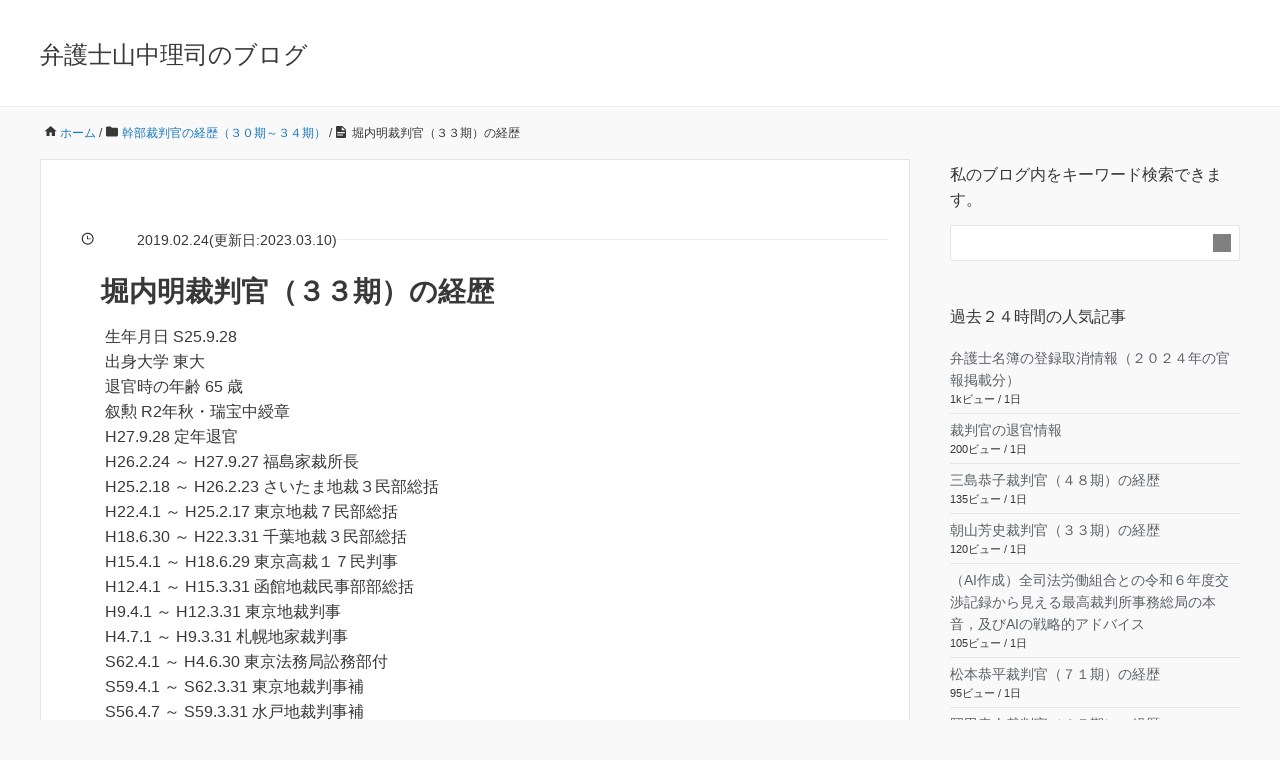

--- FILE ---
content_type: text/html; charset=UTF-8
request_url: https://yamanaka-bengoshi.jp/2019/02/24/horiuchi33/
body_size: 20331
content:
<!DOCTYPE HTML><html lang="ja"><head prefix="og: http://ogp.me/ns# fb: http://ogp.me/ns/fb# article: http://ogp.me/ns/article#"><meta charset="UTF-8"><title>堀内明裁判官（３３期）の経歴</title><meta name="viewport" content="width=device-width,initial-scale=1.0"><title>堀内明裁判官（３３期）の経歴 | 弁護士山中理司のブログ</title><meta name="robots" content="max-image-preview:large" /><meta name="author" content="弁護士山中理司"/><meta name="google-site-verification" content="xi0VgtEsg4_T1W_lDT3ZegMuIKOWa_traXr5Y0-BZl0" /><link rel="canonical" href="https://yamanaka-bengoshi.jp/2019/02/24/horiuchi33/" /><meta name="generator" content="All in One SEO (AIOSEO) 4.9.3" /><meta property="og:locale" content="ja_JP" /><meta property="og:site_name" content="山中理司弁護士（大阪）の裁判官人事ブログ" /><meta property="og:type" content="article" /><meta property="og:title" content="堀内明裁判官（３３期）の経歴 | 弁護士山中理司のブログ" /><meta property="og:url" content="https://yamanaka-bengoshi.jp/2019/02/24/horiuchi33/" /><meta property="article:published_time" content="2019-02-24T12:01:21+00:00" /><meta property="article:modified_time" content="2023-03-10T02:24:50+00:00" /> <script type="application/ld+json" class="aioseo-schema">{"@context":"https:\/\/schema.org","@graph":[{"@type":"Article","@id":"https:\/\/yamanaka-bengoshi.jp\/2019\/02\/24\/horiuchi33\/#article","name":"\u5800\u5185\u660e\u88c1\u5224\u5b98\uff08\uff13\uff13\u671f\uff09\u306e\u7d4c\u6b74 | \u5f01\u8b77\u58eb\u5c71\u4e2d\u7406\u53f8\u306e\u30d6\u30ed\u30b0","headline":"\u5800\u5185\u660e\u88c1\u5224\u5b98\uff08\uff13\uff13\u671f\uff09\u306e\u7d4c\u6b74","author":{"@id":"https:\/\/yamanaka-bengoshi.jp\/author\/yamanaka\/#author"},"publisher":{"@id":"https:\/\/yamanaka-bengoshi.jp\/#organization"},"datePublished":"2019-02-24T21:01:21+09:00","dateModified":"2023-03-10T11:24:50+09:00","inLanguage":"ja","mainEntityOfPage":{"@id":"https:\/\/yamanaka-bengoshi.jp\/2019\/02\/24\/horiuchi33\/#webpage"},"isPartOf":{"@id":"https:\/\/yamanaka-bengoshi.jp\/2019\/02\/24\/horiuchi33\/#webpage"},"articleSection":"\u5e79\u90e8\u88c1\u5224\u5b98\u306e\u7d4c\u6b74\uff08\uff13\uff10\u671f\uff5e\uff13\uff14\u671f\uff09, \uff13\uff13\u671f\u306e\u88c1\u5224\u5b98"},{"@type":"BreadcrumbList","@id":"https:\/\/yamanaka-bengoshi.jp\/2019\/02\/24\/horiuchi33\/#breadcrumblist","itemListElement":[{"@type":"ListItem","@id":"https:\/\/yamanaka-bengoshi.jp#listItem","position":1,"name":"\u30c8\u30c3\u30d7","item":"https:\/\/yamanaka-bengoshi.jp","nextItem":{"@type":"ListItem","@id":"https:\/\/yamanaka-bengoshi.jp\/category\/kanbu30-34\/#listItem","name":"\u5e79\u90e8\u88c1\u5224\u5b98\u306e\u7d4c\u6b74\uff08\uff13\uff10\u671f\uff5e\uff13\uff14\u671f\uff09"}},{"@type":"ListItem","@id":"https:\/\/yamanaka-bengoshi.jp\/category\/kanbu30-34\/#listItem","position":2,"name":"\u5e79\u90e8\u88c1\u5224\u5b98\u306e\u7d4c\u6b74\uff08\uff13\uff10\u671f\uff5e\uff13\uff14\u671f\uff09","item":"https:\/\/yamanaka-bengoshi.jp\/category\/kanbu30-34\/","nextItem":{"@type":"ListItem","@id":"https:\/\/yamanaka-bengoshi.jp\/2019\/02\/24\/horiuchi33\/#listItem","name":"\u5800\u5185\u660e\u88c1\u5224\u5b98\uff08\uff13\uff13\u671f\uff09\u306e\u7d4c\u6b74"},"previousItem":{"@type":"ListItem","@id":"https:\/\/yamanaka-bengoshi.jp#listItem","name":"\u30c8\u30c3\u30d7"}},{"@type":"ListItem","@id":"https:\/\/yamanaka-bengoshi.jp\/2019\/02\/24\/horiuchi33\/#listItem","position":3,"name":"\u5800\u5185\u660e\u88c1\u5224\u5b98\uff08\uff13\uff13\u671f\uff09\u306e\u7d4c\u6b74","previousItem":{"@type":"ListItem","@id":"https:\/\/yamanaka-bengoshi.jp\/category\/kanbu30-34\/#listItem","name":"\u5e79\u90e8\u88c1\u5224\u5b98\u306e\u7d4c\u6b74\uff08\uff13\uff10\u671f\uff5e\uff13\uff14\u671f\uff09"}}]},{"@type":"Organization","@id":"https:\/\/yamanaka-bengoshi.jp\/#organization","name":"\u5f01\u8b77\u58eb\u3000\u5c71\u4e2d\u7406\u53f8","description":"\u60c5\u5831\u516c\u958b\u6587\u66f8\u306b\u57fa\u3065\u304d\uff0c\u88c1\u5224\u6240\u95a2\u4fc2\u306e\u60c5\u5831\u3092\u30e1\u30a4\u30f3\u306b\u30d6\u30ed\u30b0\u3092\u4f5c\u6210\u3057\u3066\u3044\u307e\u3059\u3002","url":"https:\/\/yamanaka-bengoshi.jp\/","telephone":"+81663648525","sameAs":["https:\/\/twitter.com\/yamanaka_osaka"]},{"@type":"Person","@id":"https:\/\/yamanaka-bengoshi.jp\/author\/yamanaka\/#author","url":"https:\/\/yamanaka-bengoshi.jp\/author\/yamanaka\/","name":"\u5f01\u8b77\u58eb\u5c71\u4e2d\u7406\u53f8","image":{"@type":"ImageObject","@id":"https:\/\/yamanaka-bengoshi.jp\/2019\/02\/24\/horiuchi33\/#authorImage","url":"https:\/\/secure.gravatar.com\/avatar\/7bf9e367913bc8ca9f53c69bdbf1f4beabb19d81bdec1d3cb8a122dfe2cbf372?s=96&d=mm&r=g","width":96,"height":96,"caption":"\u5f01\u8b77\u58eb\u5c71\u4e2d\u7406\u53f8"}},{"@type":"WebPage","@id":"https:\/\/yamanaka-bengoshi.jp\/2019\/02\/24\/horiuchi33\/#webpage","url":"https:\/\/yamanaka-bengoshi.jp\/2019\/02\/24\/horiuchi33\/","name":"\u5800\u5185\u660e\u88c1\u5224\u5b98\uff08\uff13\uff13\u671f\uff09\u306e\u7d4c\u6b74 | \u5f01\u8b77\u58eb\u5c71\u4e2d\u7406\u53f8\u306e\u30d6\u30ed\u30b0","inLanguage":"ja","isPartOf":{"@id":"https:\/\/yamanaka-bengoshi.jp\/#website"},"breadcrumb":{"@id":"https:\/\/yamanaka-bengoshi.jp\/2019\/02\/24\/horiuchi33\/#breadcrumblist"},"author":{"@id":"https:\/\/yamanaka-bengoshi.jp\/author\/yamanaka\/#author"},"creator":{"@id":"https:\/\/yamanaka-bengoshi.jp\/author\/yamanaka\/#author"},"datePublished":"2019-02-24T21:01:21+09:00","dateModified":"2023-03-10T11:24:50+09:00"},{"@type":"WebSite","@id":"https:\/\/yamanaka-bengoshi.jp\/#website","url":"https:\/\/yamanaka-bengoshi.jp\/","name":"\u5f01\u8b77\u58eb\u5c71\u4e2d\u7406\u53f8\u306e\u30d6\u30ed\u30b0","description":"\u60c5\u5831\u516c\u958b\u6587\u66f8\u306b\u57fa\u3065\u304d\uff0c\u88c1\u5224\u6240\u95a2\u4fc2\u306e\u60c5\u5831\u3092\u30e1\u30a4\u30f3\u306b\u30d6\u30ed\u30b0\u3092\u4f5c\u6210\u3057\u3066\u3044\u307e\u3059\u3002","inLanguage":"ja","publisher":{"@id":"https:\/\/yamanaka-bengoshi.jp\/#organization"}}]}</script> <meta name="keywords" content="" /><meta name="description" content="生年月日 S25.9.28
出身大学 東大
退官時の年齢 65 歳
叙勲 R2年秋・瑞宝中綬章
H27.9.28 定年退官
H26.2.24 ～ H27.9.27 福島家裁所長
H25.2.18 ～ H26.2.23 さいたま地" /><meta name="robots" content="index" /><meta property="og:title" content="堀内明裁判官（３３期）の経歴" /><meta property="og:type" content="article" /><meta property="og:description" content="生年月日 S25.9.28
出身大学 東大
退官時の年齢 65 歳
叙勲 R2年秋・瑞宝中綬章
H27.9.28 定年退官
H26.2.24 ～ H27.9.27 福島家裁所長
H25.2.18 ～ H26.2.23 さいたま地" /><meta property="og:url" content="https://yamanaka-bengoshi.jp/2019/02/24/horiuchi33/" /><meta property="og:image" content="" /><meta property="og:locale" content="ja_JP" /><meta property="og:site_name" content="弁護士山中理司のブログ" /><link rel="alternate" type="application/rss+xml" title="弁護士山中理司のブログ &raquo; フィード" href="https://yamanaka-bengoshi.jp/feed/" /><link rel="alternate" type="application/rss+xml" title="弁護士山中理司のブログ &raquo; コメントフィード" href="https://yamanaka-bengoshi.jp/comments/feed/" /> <script id="wpp-js" src="https://yamanaka-bengoshi.jp/wp-content/plugins/wordpress-popular-posts/assets/js/wpp.min.js?ver=7.3.6" data-sampling="1" data-sampling-rate="5" data-api-url="https://yamanaka-bengoshi.jp/wp-json/wordpress-popular-posts" data-post-id="7912" data-token="e7d7e414b9" data-lang="0" data-debug="0"></script> <link rel="alternate" title="oEmbed (JSON)" type="application/json+oembed" href="https://yamanaka-bengoshi.jp/wp-json/oembed/1.0/embed?url=https%3A%2F%2Fyamanaka-bengoshi.jp%2F2019%2F02%2F24%2Fhoriuchi33%2F" /><link rel="alternate" title="oEmbed (XML)" type="text/xml+oembed" href="https://yamanaka-bengoshi.jp/wp-json/oembed/1.0/embed?url=https%3A%2F%2Fyamanaka-bengoshi.jp%2F2019%2F02%2F24%2Fhoriuchi33%2F&#038;format=xml" /><style id='wp-img-auto-sizes-contain-inline-css'>img:is([sizes=auto i],[sizes^="auto," i]){contain-intrinsic-size:3000px 1500px}</style><style id="litespeed-ccss">:root{--wp-block-synced-color:#7a00df;--wp-block-synced-color--rgb:122,0,223;--wp-bound-block-color:var(--wp-block-synced-color);--wp-editor-canvas-background:#ddd;--wp-admin-theme-color:#007cba;--wp-admin-theme-color--rgb:0,124,186;--wp-admin-theme-color-darker-10:#006ba1;--wp-admin-theme-color-darker-10--rgb:0,107,160.5;--wp-admin-theme-color-darker-20:#005a87;--wp-admin-theme-color-darker-20--rgb:0,90,135;--wp-admin-border-width-focus:2px}:root{--wp--preset--font-size--normal:16px;--wp--preset--font-size--huge:42px}:root{--wp--preset--aspect-ratio--square:1;--wp--preset--aspect-ratio--4-3:4/3;--wp--preset--aspect-ratio--3-4:3/4;--wp--preset--aspect-ratio--3-2:3/2;--wp--preset--aspect-ratio--2-3:2/3;--wp--preset--aspect-ratio--16-9:16/9;--wp--preset--aspect-ratio--9-16:9/16;--wp--preset--color--black:#000000;--wp--preset--color--cyan-bluish-gray:#abb8c3;--wp--preset--color--white:#ffffff;--wp--preset--color--pale-pink:#f78da7;--wp--preset--color--vivid-red:#cf2e2e;--wp--preset--color--luminous-vivid-orange:#ff6900;--wp--preset--color--luminous-vivid-amber:#fcb900;--wp--preset--color--light-green-cyan:#7bdcb5;--wp--preset--color--vivid-green-cyan:#00d084;--wp--preset--color--pale-cyan-blue:#8ed1fc;--wp--preset--color--vivid-cyan-blue:#0693e3;--wp--preset--color--vivid-purple:#9b51e0;--wp--preset--gradient--vivid-cyan-blue-to-vivid-purple:linear-gradient(135deg,rgb(6,147,227) 0%,rgb(155,81,224) 100%);--wp--preset--gradient--light-green-cyan-to-vivid-green-cyan:linear-gradient(135deg,rgb(122,220,180) 0%,rgb(0,208,130) 100%);--wp--preset--gradient--luminous-vivid-amber-to-luminous-vivid-orange:linear-gradient(135deg,rgb(252,185,0) 0%,rgb(255,105,0) 100%);--wp--preset--gradient--luminous-vivid-orange-to-vivid-red:linear-gradient(135deg,rgb(255,105,0) 0%,rgb(207,46,46) 100%);--wp--preset--gradient--very-light-gray-to-cyan-bluish-gray:linear-gradient(135deg,rgb(238,238,238) 0%,rgb(169,184,195) 100%);--wp--preset--gradient--cool-to-warm-spectrum:linear-gradient(135deg,rgb(74,234,220) 0%,rgb(151,120,209) 20%,rgb(207,42,186) 40%,rgb(238,44,130) 60%,rgb(251,105,98) 80%,rgb(254,248,76) 100%);--wp--preset--gradient--blush-light-purple:linear-gradient(135deg,rgb(255,206,236) 0%,rgb(152,150,240) 100%);--wp--preset--gradient--blush-bordeaux:linear-gradient(135deg,rgb(254,205,165) 0%,rgb(254,45,45) 50%,rgb(107,0,62) 100%);--wp--preset--gradient--luminous-dusk:linear-gradient(135deg,rgb(255,203,112) 0%,rgb(199,81,192) 50%,rgb(65,88,208) 100%);--wp--preset--gradient--pale-ocean:linear-gradient(135deg,rgb(255,245,203) 0%,rgb(182,227,212) 50%,rgb(51,167,181) 100%);--wp--preset--gradient--electric-grass:linear-gradient(135deg,rgb(202,248,128) 0%,rgb(113,206,126) 100%);--wp--preset--gradient--midnight:linear-gradient(135deg,rgb(2,3,129) 0%,rgb(40,116,252) 100%);--wp--preset--font-size--small:13px;--wp--preset--font-size--medium:20px;--wp--preset--font-size--large:36px;--wp--preset--font-size--x-large:42px;--wp--preset--spacing--20:0.44rem;--wp--preset--spacing--30:0.67rem;--wp--preset--spacing--40:1rem;--wp--preset--spacing--50:1.5rem;--wp--preset--spacing--60:2.25rem;--wp--preset--spacing--70:3.38rem;--wp--preset--spacing--80:5.06rem;--wp--preset--shadow--natural:6px 6px 9px rgba(0, 0, 0, 0.2);--wp--preset--shadow--deep:12px 12px 50px rgba(0, 0, 0, 0.4);--wp--preset--shadow--sharp:6px 6px 0px rgba(0, 0, 0, 0.2);--wp--preset--shadow--outlined:6px 6px 0px -3px rgb(255, 255, 255), 6px 6px rgb(0, 0, 0);--wp--preset--shadow--crisp:6px 6px 0px rgb(0, 0, 0)}.wrap{width:1200px;box-sizing:border-box;margin:0 auto}.wrap:before{display:inline-table}.wrap:after{content:"";display:block;clear:both}#main{width:100%;float:left}.main-inner{margin-right:330px}#side{width:290px;float:left;margin-left:-290px}.left-content #main{width:100%;float:left}.left-content .main-inner{margin-right:330px;margin-left:0}.left-content #side{width:290px;float:left;margin-left:-290px}@media screen and (max-width:1200px){.wrap{margin-left:30px;margin-right:30px;width:auto}.main-inner{margin-right:320px;box-sizing:border-box}}@media screen and (max-width:991px){.wrap{margin-left:20px;margin-right:20px}#main,.main-inner,#side{float:none;width:100%;margin-left:0;margin-right:0}.left-content #main{float:none}.left-content .main-inner{margin-right:0;margin-left:0;width:100%}.left-content #side{width:100%;float:none;margin:0}#side{padding-top:42px}}@media screen and (max-width:767px){.wrap{margin-left:10px;margin-right:10px}}body{background:#f9f9f9;color:#383838}a{text-decoration:none;color:#1877bd}form button{background:#1b7bc1;color:#fff}#header{background-color:#fff;padding:36px 0 32px;border-bottom:1px solid #efefef}#header #logo{float:left;font-size:24px}#header #logo a{color:#383838}.breadcrumb{margin:0 0 15px;overflow:hidden;font-size:12px;line-height:22px;padding:0}.breadcrumb li{float:left;padding-left:20px}.breadcrumb li a{text-decoration:none}#content{padding:15px 0 52px}article.post{margin-bottom:40px;background:#fff;border:1px #e5e5e5 solid}.post-header{padding:56px 64px 0}.post-meta{margin:0 0 42px;padding:0;display:flex;align-items:center;gap:12px;position:relative}.post-meta:after{content:"";height:1px;flex-grow:1;background-color:#ededed}.post-meta li{background:#fff;font-size:14px}.post-content{padding:42px 64px;overflow:hidden}.post-header-meta{overflow:visible}.post-header-meta:after{content:"";clear:both;display:block}.side-widget-area{padding:0}.side-widget{margin-bottom:40px;padding-bottom:40px;line-height:1.6;font-size:14px}.side-widget .side-title{margin:0 0 32px;font-size:15px}.side-widget ul li{padding:16px 0;border-bottom:1px solid #e5e5e5}.side-widget .side-title{margin:0 0 13px;font-size:16px}.side-widget a{color:#5e6265;text-decoration:none}.side-widget .post-date{margin:0 0 0 36px;font-size:13px;color:#999}.widget_recent_entries a{color:#5e6265;text-decoration:none;padding-left:36px;display:block;background:url(/wp-content/themes/xeory_base/lib/images/icont_arw_lit.png?1418372717)left center no-repeat}@media screen and (max-width:991px){#header{padding:24px 0 20px}#header .wrap{padding:0}.post-header{padding:42px 20px 20px}.post-content{padding:20px!important}}.left-content #main{width:100%;float:left}.left-content .main-inner{margin-right:0;margin-left:330px}.left-content #side{width:290px;float:left;margin-left:-100%}html,body,div,span,h1,h2,p,a,i,ol,ul,li,form,article,header,section{margin:0;padding:0;border:0;font:inherit;font-size:100%;vertical-align:baseline}html{line-height:1}ol,ul{list-style:none}article,header,section{display:block}article,header,section{display:block}html{font-size:100%;-webkit-text-size-adjust:100%;-ms-text-size-adjust:100%}body{margin:0;font-size:16px;line-height:1.6;font-family:"游ゴシック",YuGothic,"ヒラギノ角ゴ Pro W3","Hiragino Kaku Gothic Pro",Verdana,"メイリオ",Meiryo,Osaka,"ＭＳ Ｐゴシック","MS PGothic",sans-serif;overflow-wrap:break-word;word-break:normal}*{box-sizing:border-box}.clearfix:before{display:inline-table}.clearfix:after{content:"";display:block;clear:both}form{margin:0}button,input{font-size:100%;margin:0;vertical-align:baseline}button,input{line-height:normal}button{overflow:visible;-webkit-appearance:none}button::-moz-focus-inner,input::-moz-focus-inner{border:0;padding:0}form input[type="text"]{border-radius:3px;padding:8px 13px;max-width:100%;border:1px #ccc solid;outline:none;box-sizing:border-box}form button{border:none}#searchform{overflow:hidden;background:#fff;border:1px solid #e5e5e5;padding-bottom:0;border-radius:2px}#searchform div{position:relative;padding-right:40px}#searchform input[type=text]{line-height:18px;padding:8px 13px;font-size:14px;width:100%;box-sizing:border-box;border:none;float:left}#searchform button{content:"";position:absolute;top:8px;right:8px;mask:url(/wp-content/themes/xeory_base/lib/images/icon/search.svg)no-repeat;mask-size:contain;width:18px;height:18px;background:gray}@media screen and (max-width:767px){h1{font-size:22px;margin:36px 0;clear:both}}#logo{margin:0}.post-content p{margin:0 0 1.6em;line-height:1.6}.post-title{margin:0 0 36px;font-size:28px;clear:both;font-weight:700}.pagetop{visibility:hidden;opacity:0;position:fixed;bottom:24px;right:24px;color:#fff}.pagetop span{display:block;border-radius:25px;background:#2b2b2b;width:50px;height:50px;text-align:center;line-height:40px}.pagetop span i{color:#fff}@media screen and (max-width:991px){.pagetop{right:8px;bottom:8px}.pagetop span{width:40px;height:40px}.pagetop .fa-angle-up:before{width:16px;height:16px;top:14px;right:-8px}}.wrap{width:1200px;box-sizing:border-box;margin:0 auto}.wrap:before{display:inline-table}.wrap:after{content:"";display:block;clear:both}#main{width:100%;float:left}.main-inner{margin-right:330px}#side{width:290px;float:left;margin-left:-290px}.left-content #main{width:100%;float:left}.left-content .main-inner{margin-right:330px;margin-left:0}.left-content #side{width:290px;float:left;margin-left:-290px}@media screen and (max-width:1200px){.wrap{margin-left:30px;margin-right:30px;width:auto}.main-inner{margin-right:320px;box-sizing:border-box}}@media screen and (max-width:991px){.wrap{margin-left:20px;margin-right:20px}#main,.main-inner,#side{float:none;width:100%;margin-left:0;margin-right:0}.left-content #main{float:none}.left-content .main-inner{margin-right:0;margin-left:0;width:100%}.left-content #side{width:100%;float:none;margin:0}#side{padding-top:42px}}@media screen and (max-width:767px){.wrap{margin-left:10px;margin-right:10px}}body{background:#f9f9f9;color:#383838}a{text-decoration:none;color:#1877bd}form button{background:#1b7bc1;color:#fff}#header{background-color:#fff;padding:36px 0 32px;border-bottom:1px solid #efefef}#header #logo{float:left;font-size:24px}#header #logo a{color:#383838}.breadcrumb{margin:0 0 15px;overflow:hidden;font-size:12px;line-height:22px;padding:0}.breadcrumb li{float:left;padding-left:20px}.breadcrumb li a{text-decoration:none}#content{padding:15px 0 52px}article.post{margin-bottom:40px;background:#fff;border:1px #e5e5e5 solid}.post-header{padding:56px 64px 0}.post-meta{margin:0 0 42px;padding:0;display:flex;align-items:center;gap:12px;position:relative}.post-meta:after{content:"";height:1px;flex-grow:1;background-color:#ededed}.post-meta li{background:#fff;font-size:14px}.post-content{padding:42px 64px;overflow:hidden}.post-header-meta{overflow:visible}.post-header-meta:after{content:"";clear:both;display:block}.side-widget-area{padding:0}.side-widget{margin-bottom:40px;padding-bottom:40px;line-height:1.6;font-size:14px}.side-widget .side-title{margin:0 0 32px;font-size:15px}.side-widget ul li{padding:16px 0;border-bottom:1px solid #e5e5e5}.side-widget .side-title{margin:0 0 13px;font-size:16px}.side-widget a{color:#5e6265;text-decoration:none}.side-widget .post-date{margin:0 0 0 36px;font-size:13px;color:#999}.widget_recent_entries a{color:#5e6265;text-decoration:none;padding-left:36px;display:block;background:url(/wp-content/themes/xeory_base/lib/images/icont_arw_lit.png?1418372717)left center no-repeat}@media screen and (max-width:991px){#header{padding:24px 0 20px}#header .wrap{padding:0}.post-header{padding:42px 20px 20px}.post-content{padding:20px!important}}.fa-angle-up{position:relative}.fa-angle-up:before{content:"";position:absolute;-webkit-mask:url(/wp-content/themes/xeory_base/lib/images/icon/angle-up.svg)no-repeat;mask:url(/wp-content/themes/xeory_base/lib/images/icon/angle-up.svg)no-repeat;-webkit-mask-size:contain;mask-size:contain;background-color:#fff;width:18px;height:18px;top:17px;right:-9px}.fa-clock-o{position:relative}.fa-clock-o:before{content:"";position:absolute;-webkit-mask:url(/wp-content/themes/xeory_base/lib/images/icon/clock.svg)no-repeat;mask:url(/wp-content/themes/xeory_base/lib/images/icon/clock.svg)no-repeat;-webkit-mask-size:contain;mask-size:contain;background-color:#383838;width:13px;height:13px;top:0;left:-16px}.fa-home{position:relative}.fa-home:before{content:"";position:absolute;-webkit-mask:url(/wp-content/themes/xeory_base/lib/images/icon/home.svg)no-repeat;mask:url(/wp-content/themes/xeory_base/lib/images/icon/home.svg)no-repeat;-webkit-mask-size:contain;mask-size:contain;background-color:#383838;width:13px;height:13px;top:0;left:-16px}.fa-folder{position:relative}.fa-folder:before{content:"";position:absolute;-webkit-mask:url(/wp-content/themes/xeory_base/lib/images/icon/folder.svg)no-repeat;mask:url(/wp-content/themes/xeory_base/lib/images/icon/folder.svg)no-repeat;-webkit-mask-size:contain;mask-size:contain;background-color:#383838;width:12px;height:12px;top:0;left:-16px}.fa-file-text{position:relative}.fa-file-text:before{content:"";position:absolute;-webkit-mask:url(/wp-content/themes/xeory_base/lib/images/icon/file-text.svg)no-repeat;mask:url(/wp-content/themes/xeory_base/lib/images/icon/file-text.svg)no-repeat;-webkit-mask-size:contain;mask-size:contain;background-color:#383838;width:12px;height:12px;top:0;left:-16px}@-webkit-keyframes bgslide{from{background-position-x:0}to{background-position-x:-200%}}@keyframes bgslide{from{background-position-x:0}to{background-position-x:-200%}}.wpp-shortcode-placeholder{margin:0 auto;width:60px;height:3px;background:#dd3737;background:linear-gradient(90deg,#dd3737 0%,#571313 10%,#dd3737 100%);background-size:200%auto;border-radius:3px;-webkit-animation:bgslide 1s infinite linear;animation:bgslide 1s infinite linear}.post-title{margin:0 40px;font-size:28px;clear:both;font-weight:700}.post-header{padding:42px 20px 0}.post-meta{margin-bottom:18px!important}.post-content{padding-top:10px!important}.side-widget{margin:3px 0}.side-widget ul li{padding:5px 0;border-bottom:1px solid #e5e5e5}</style><style>.twitter-tweet,iframe[src^="https://www.google.com/maps/embed"]{content-visibility:auto;contain-intrinsic-size:1px 1000px;}</style><script src="[data-uri]" defer></script> <style id='wp-emoji-styles-inline-css'>img.wp-smiley,img.emoji{display:inline!important;border:none!important;box-shadow:none!important;height:1em!important;width:1em!important;margin:0 0.07em!important;vertical-align:-0.1em!important;background:none!important;padding:0!important}</style><link data-optimized="1" data-asynced="1" as="style" onload="this.onload=null;this.rel='stylesheet'"  rel='preload' id='wp-block-library-css' href='https://yamanaka-bengoshi.jp/wp-content/litespeed/css/f827217c447ec14d78d8815f4cd3ebd8.css?ver=f6347' media='all' /><noscript><link data-optimized="1" rel='stylesheet' href='https://yamanaka-bengoshi.jp/wp-content/litespeed/css/f827217c447ec14d78d8815f4cd3ebd8.css?ver=f6347' media='all' /></noscript><style id='global-styles-inline-css'>:root{--wp--preset--aspect-ratio--square:1;--wp--preset--aspect-ratio--4-3:4/3;--wp--preset--aspect-ratio--3-4:3/4;--wp--preset--aspect-ratio--3-2:3/2;--wp--preset--aspect-ratio--2-3:2/3;--wp--preset--aspect-ratio--16-9:16/9;--wp--preset--aspect-ratio--9-16:9/16;--wp--preset--color--black:#000000;--wp--preset--color--cyan-bluish-gray:#abb8c3;--wp--preset--color--white:#ffffff;--wp--preset--color--pale-pink:#f78da7;--wp--preset--color--vivid-red:#cf2e2e;--wp--preset--color--luminous-vivid-orange:#ff6900;--wp--preset--color--luminous-vivid-amber:#fcb900;--wp--preset--color--light-green-cyan:#7bdcb5;--wp--preset--color--vivid-green-cyan:#00d084;--wp--preset--color--pale-cyan-blue:#8ed1fc;--wp--preset--color--vivid-cyan-blue:#0693e3;--wp--preset--color--vivid-purple:#9b51e0;--wp--preset--gradient--vivid-cyan-blue-to-vivid-purple:linear-gradient(135deg,rgb(6,147,227) 0%,rgb(155,81,224) 100%);--wp--preset--gradient--light-green-cyan-to-vivid-green-cyan:linear-gradient(135deg,rgb(122,220,180) 0%,rgb(0,208,130) 100%);--wp--preset--gradient--luminous-vivid-amber-to-luminous-vivid-orange:linear-gradient(135deg,rgb(252,185,0) 0%,rgb(255,105,0) 100%);--wp--preset--gradient--luminous-vivid-orange-to-vivid-red:linear-gradient(135deg,rgb(255,105,0) 0%,rgb(207,46,46) 100%);--wp--preset--gradient--very-light-gray-to-cyan-bluish-gray:linear-gradient(135deg,rgb(238,238,238) 0%,rgb(169,184,195) 100%);--wp--preset--gradient--cool-to-warm-spectrum:linear-gradient(135deg,rgb(74,234,220) 0%,rgb(151,120,209) 20%,rgb(207,42,186) 40%,rgb(238,44,130) 60%,rgb(251,105,98) 80%,rgb(254,248,76) 100%);--wp--preset--gradient--blush-light-purple:linear-gradient(135deg,rgb(255,206,236) 0%,rgb(152,150,240) 100%);--wp--preset--gradient--blush-bordeaux:linear-gradient(135deg,rgb(254,205,165) 0%,rgb(254,45,45) 50%,rgb(107,0,62) 100%);--wp--preset--gradient--luminous-dusk:linear-gradient(135deg,rgb(255,203,112) 0%,rgb(199,81,192) 50%,rgb(65,88,208) 100%);--wp--preset--gradient--pale-ocean:linear-gradient(135deg,rgb(255,245,203) 0%,rgb(182,227,212) 50%,rgb(51,167,181) 100%);--wp--preset--gradient--electric-grass:linear-gradient(135deg,rgb(202,248,128) 0%,rgb(113,206,126) 100%);--wp--preset--gradient--midnight:linear-gradient(135deg,rgb(2,3,129) 0%,rgb(40,116,252) 100%);--wp--preset--font-size--small:13px;--wp--preset--font-size--medium:20px;--wp--preset--font-size--large:36px;--wp--preset--font-size--x-large:42px;--wp--preset--spacing--20:0.44rem;--wp--preset--spacing--30:0.67rem;--wp--preset--spacing--40:1rem;--wp--preset--spacing--50:1.5rem;--wp--preset--spacing--60:2.25rem;--wp--preset--spacing--70:3.38rem;--wp--preset--spacing--80:5.06rem;--wp--preset--shadow--natural:6px 6px 9px rgba(0, 0, 0, 0.2);--wp--preset--shadow--deep:12px 12px 50px rgba(0, 0, 0, 0.4);--wp--preset--shadow--sharp:6px 6px 0px rgba(0, 0, 0, 0.2);--wp--preset--shadow--outlined:6px 6px 0px -3px rgb(255, 255, 255), 6px 6px rgb(0, 0, 0);--wp--preset--shadow--crisp:6px 6px 0px rgb(0, 0, 0)}:where(.is-layout-flex){gap:.5em}:where(.is-layout-grid){gap:.5em}body .is-layout-flex{display:flex}.is-layout-flex{flex-wrap:wrap;align-items:center}.is-layout-flex>:is(*,div){margin:0}body .is-layout-grid{display:grid}.is-layout-grid>:is(*,div){margin:0}:where(.wp-block-columns.is-layout-flex){gap:2em}:where(.wp-block-columns.is-layout-grid){gap:2em}:where(.wp-block-post-template.is-layout-flex){gap:1.25em}:where(.wp-block-post-template.is-layout-grid){gap:1.25em}.has-black-color{color:var(--wp--preset--color--black)!important}.has-cyan-bluish-gray-color{color:var(--wp--preset--color--cyan-bluish-gray)!important}.has-white-color{color:var(--wp--preset--color--white)!important}.has-pale-pink-color{color:var(--wp--preset--color--pale-pink)!important}.has-vivid-red-color{color:var(--wp--preset--color--vivid-red)!important}.has-luminous-vivid-orange-color{color:var(--wp--preset--color--luminous-vivid-orange)!important}.has-luminous-vivid-amber-color{color:var(--wp--preset--color--luminous-vivid-amber)!important}.has-light-green-cyan-color{color:var(--wp--preset--color--light-green-cyan)!important}.has-vivid-green-cyan-color{color:var(--wp--preset--color--vivid-green-cyan)!important}.has-pale-cyan-blue-color{color:var(--wp--preset--color--pale-cyan-blue)!important}.has-vivid-cyan-blue-color{color:var(--wp--preset--color--vivid-cyan-blue)!important}.has-vivid-purple-color{color:var(--wp--preset--color--vivid-purple)!important}.has-black-background-color{background-color:var(--wp--preset--color--black)!important}.has-cyan-bluish-gray-background-color{background-color:var(--wp--preset--color--cyan-bluish-gray)!important}.has-white-background-color{background-color:var(--wp--preset--color--white)!important}.has-pale-pink-background-color{background-color:var(--wp--preset--color--pale-pink)!important}.has-vivid-red-background-color{background-color:var(--wp--preset--color--vivid-red)!important}.has-luminous-vivid-orange-background-color{background-color:var(--wp--preset--color--luminous-vivid-orange)!important}.has-luminous-vivid-amber-background-color{background-color:var(--wp--preset--color--luminous-vivid-amber)!important}.has-light-green-cyan-background-color{background-color:var(--wp--preset--color--light-green-cyan)!important}.has-vivid-green-cyan-background-color{background-color:var(--wp--preset--color--vivid-green-cyan)!important}.has-pale-cyan-blue-background-color{background-color:var(--wp--preset--color--pale-cyan-blue)!important}.has-vivid-cyan-blue-background-color{background-color:var(--wp--preset--color--vivid-cyan-blue)!important}.has-vivid-purple-background-color{background-color:var(--wp--preset--color--vivid-purple)!important}.has-black-border-color{border-color:var(--wp--preset--color--black)!important}.has-cyan-bluish-gray-border-color{border-color:var(--wp--preset--color--cyan-bluish-gray)!important}.has-white-border-color{border-color:var(--wp--preset--color--white)!important}.has-pale-pink-border-color{border-color:var(--wp--preset--color--pale-pink)!important}.has-vivid-red-border-color{border-color:var(--wp--preset--color--vivid-red)!important}.has-luminous-vivid-orange-border-color{border-color:var(--wp--preset--color--luminous-vivid-orange)!important}.has-luminous-vivid-amber-border-color{border-color:var(--wp--preset--color--luminous-vivid-amber)!important}.has-light-green-cyan-border-color{border-color:var(--wp--preset--color--light-green-cyan)!important}.has-vivid-green-cyan-border-color{border-color:var(--wp--preset--color--vivid-green-cyan)!important}.has-pale-cyan-blue-border-color{border-color:var(--wp--preset--color--pale-cyan-blue)!important}.has-vivid-cyan-blue-border-color{border-color:var(--wp--preset--color--vivid-cyan-blue)!important}.has-vivid-purple-border-color{border-color:var(--wp--preset--color--vivid-purple)!important}.has-vivid-cyan-blue-to-vivid-purple-gradient-background{background:var(--wp--preset--gradient--vivid-cyan-blue-to-vivid-purple)!important}.has-light-green-cyan-to-vivid-green-cyan-gradient-background{background:var(--wp--preset--gradient--light-green-cyan-to-vivid-green-cyan)!important}.has-luminous-vivid-amber-to-luminous-vivid-orange-gradient-background{background:var(--wp--preset--gradient--luminous-vivid-amber-to-luminous-vivid-orange)!important}.has-luminous-vivid-orange-to-vivid-red-gradient-background{background:var(--wp--preset--gradient--luminous-vivid-orange-to-vivid-red)!important}.has-very-light-gray-to-cyan-bluish-gray-gradient-background{background:var(--wp--preset--gradient--very-light-gray-to-cyan-bluish-gray)!important}.has-cool-to-warm-spectrum-gradient-background{background:var(--wp--preset--gradient--cool-to-warm-spectrum)!important}.has-blush-light-purple-gradient-background{background:var(--wp--preset--gradient--blush-light-purple)!important}.has-blush-bordeaux-gradient-background{background:var(--wp--preset--gradient--blush-bordeaux)!important}.has-luminous-dusk-gradient-background{background:var(--wp--preset--gradient--luminous-dusk)!important}.has-pale-ocean-gradient-background{background:var(--wp--preset--gradient--pale-ocean)!important}.has-electric-grass-gradient-background{background:var(--wp--preset--gradient--electric-grass)!important}.has-midnight-gradient-background{background:var(--wp--preset--gradient--midnight)!important}.has-small-font-size{font-size:var(--wp--preset--font-size--small)!important}.has-medium-font-size{font-size:var(--wp--preset--font-size--medium)!important}.has-large-font-size{font-size:var(--wp--preset--font-size--large)!important}.has-x-large-font-size{font-size:var(--wp--preset--font-size--x-large)!important}</style><style id='classic-theme-styles-inline-css'>/*! This file is auto-generated */
.wp-block-button__link{color:#fff;background-color:#32373c;border-radius:9999px;box-shadow:none;text-decoration:none;padding:calc(.667em + 2px) calc(1.333em + 2px);font-size:1.125em}.wp-block-file__button{background:#32373c;color:#fff;text-decoration:none}</style><link data-optimized="1" data-asynced="1" as="style" onload="this.onload=null;this.rel='stylesheet'"  rel='preload' id='wordpress-popular-posts-css-css' href='https://yamanaka-bengoshi.jp/wp-content/litespeed/css/014bceb090d366935853a48e4604a046.css?ver=758a0' media='all' /><noscript><link data-optimized="1" rel='stylesheet' href='https://yamanaka-bengoshi.jp/wp-content/litespeed/css/014bceb090d366935853a48e4604a046.css?ver=758a0' media='all' /></noscript><link data-optimized="1" data-asynced="1" as="style" onload="this.onload=null;this.rel='stylesheet'"  rel='preload' id='parent-style-css' href='https://yamanaka-bengoshi.jp/wp-content/litespeed/css/2e4607426c02f56bcd69a9c6fa389c76.css?ver=3be74' media='all' /><noscript><link data-optimized="1" rel='stylesheet' href='https://yamanaka-bengoshi.jp/wp-content/litespeed/css/2e4607426c02f56bcd69a9c6fa389c76.css?ver=3be74' media='all' /></noscript><link data-optimized="1" data-asynced="1" as="style" onload="this.onload=null;this.rel='stylesheet'"  rel='preload' id='child-style-css' href='https://yamanaka-bengoshi.jp/wp-content/litespeed/css/df7b6e25e802d8fb1b2276a5a9c34f19.css?ver=47771' media='all' /><noscript><link data-optimized="1" rel='stylesheet' href='https://yamanaka-bengoshi.jp/wp-content/litespeed/css/df7b6e25e802d8fb1b2276a5a9c34f19.css?ver=47771' media='all' /></noscript><link data-optimized="1" data-asynced="1" as="style" onload="this.onload=null;this.rel='stylesheet'"  rel='preload' id='base-css' href='https://yamanaka-bengoshi.jp/wp-content/litespeed/css/2dd2a3fb156b26768912c9bdbe56d4b2.css?ver=08561' media='all' /><noscript><link data-optimized="1" rel='stylesheet' href='https://yamanaka-bengoshi.jp/wp-content/litespeed/css/2dd2a3fb156b26768912c9bdbe56d4b2.css?ver=08561' media='all' /></noscript><link data-optimized="1" data-asynced="1" as="style" onload="this.onload=null;this.rel='stylesheet'"  rel='preload' id='main-css' href='https://yamanaka-bengoshi.jp/wp-content/litespeed/css/2e4607426c02f56bcd69a9c6fa389c76.css?ver=3be74' media='all' /><noscript><link data-optimized="1" rel='stylesheet' href='https://yamanaka-bengoshi.jp/wp-content/litespeed/css/2e4607426c02f56bcd69a9c6fa389c76.css?ver=3be74' media='all' /></noscript><link data-optimized="1" data-asynced="1" as="style" onload="this.onload=null;this.rel='stylesheet'"  rel='preload' id='icon-css' href='https://yamanaka-bengoshi.jp/wp-content/litespeed/css/82f46f9843c17ebf0543ca94d9670f5b.css?ver=d39fb' media='all' /><noscript><link data-optimized="1" rel='stylesheet' href='https://yamanaka-bengoshi.jp/wp-content/litespeed/css/82f46f9843c17ebf0543ca94d9670f5b.css?ver=d39fb' media='all' /></noscript> <script src="https://yamanaka-bengoshi.jp/wp-includes/js/jquery/jquery.min.js?ver=3.7.1" id="jquery-core-js"></script> <script src="https://yamanaka-bengoshi.jp/wp-includes/js/jquery/jquery-migrate.min.js?ver=3.4.1" id="jquery-migrate-js"></script> <link rel="https://api.w.org/" href="https://yamanaka-bengoshi.jp/wp-json/" /><link rel="alternate" title="JSON" type="application/json" href="https://yamanaka-bengoshi.jp/wp-json/wp/v2/posts/7912" /><link rel="EditURI" type="application/rsd+xml" title="RSD" href="https://yamanaka-bengoshi.jp/xmlrpc.php?rsd" /><meta name="generator" content="WordPress 6.9" /><link rel='shortlink' href='https://yamanaka-bengoshi.jp/?p=7912' /> <script type="application/ld+json">{
  "@context": "https://schema.org",
  "@type": "LegalService",
  "name": "弁護士山中理司（林弘法律事務所）",
  "@id": "https://yamanaka-bengoshi.jp/",
  "url": "https://yamanaka-bengoshi.jp/",
  "telephone": "+81-6-6364-8525",
  "address": {
    "@type": "PostalAddress",
    "streetAddress": "西天満4丁目7番3号 冠山ビル3階",
    "addressLocality": "大阪市北区",
    "addressRegion": "大阪府",
    "postalCode": "530-0047",
    "addressCountry": "JP"
  }
}</script> <script src="[data-uri]" defer></script> <style id="wpp-loading-animation-styles">@-webkit-keyframes bgslide{from{background-position-x:0}to{background-position-x:-200%}}@keyframes bgslide{from{background-position-x:0}to{background-position-x:-200%}}.wpp-widget-block-placeholder,.wpp-shortcode-placeholder{margin:0 auto;width:60px;height:3px;background:#dd3737;background:linear-gradient(90deg,#dd3737 0%,#571313 10%,#dd3737 100%);background-size:200% auto;border-radius:3px;-webkit-animation:bgslide 1s infinite linear;animation:bgslide 1s infinite linear}</style><style type="text/css" id="xeory_base-header-css"></style><link rel="icon" href="https://yamanaka-bengoshi.jp/wp-content/uploads/2025/11/cropped-H280705-林弘法律事務所の外観写真-scaled-1-32x32.jpg" sizes="32x32" /><link rel="icon" href="https://yamanaka-bengoshi.jp/wp-content/uploads/2025/11/cropped-H280705-林弘法律事務所の外観写真-scaled-1-192x192.jpg" sizes="192x192" /><link rel="apple-touch-icon" href="https://yamanaka-bengoshi.jp/wp-content/uploads/2025/11/cropped-H280705-林弘法律事務所の外観写真-scaled-1-180x180.jpg" /><meta name="msapplication-TileImage" content="https://yamanaka-bengoshi.jp/wp-content/uploads/2025/11/cropped-H280705-林弘法律事務所の外観写真-scaled-1-270x270.jpg" /><style id="wp-custom-css">.post-title{margin:0 40px;font-size:28px;clear:both;font-weight:700}.post-header{padding:42px 20px 0}.post-meta{margin-bottom:18px!important}.post-content{padding-top:10px!important}.side-widget{margin:3px 0}.side-widget ul li{padding:5px 0;border-bottom:1px solid #e5e5e5}.wpp-list li{overflow:hidden;float:none;clear:both;margin-bottom:0}em{font-style:oblique}iframe[src*="youtube.com"],iframe[src*="youtu.be"]{aspect-ratio:16 / 9;width:100%;height:auto}.twitter-tweet{min-height:250px;margin-bottom:20px}</style> <script src="https://www.googletagmanager.com/gtag/js?id=G-5NX1XN6TV3" defer data-deferred="1"></script> <script src="[data-uri]" defer></script> </head><body id="#top" class="wp-singular post-template-default single single-post postid-7912 single-format-standard wp-theme-xeory_base wp-child-theme-xeory_base-child left-content default" itemscope="itemscope" itemtype="http://schema.org/WebPage"><div id="fb-root"></div> <script src="[data-uri]" defer></script> <header id="header" role="banner" itemscope="itemscope" itemtype="http://schema.org/WPHeader"><div class="wrap"><p id="logo" itemprop="headline">
<a href="https://yamanaka-bengoshi.jp">弁護士山中理司のブログ</a></p></div></header><div id="content"><div class="wrap"><ol class="breadcrumb clearfix" itemscope itemtype="https://schema.org/BreadcrumbList" ><meta itemprop="name" content="パンくずリスト"><li itemscope itemtype="https://schema.org/ListItem" itemprop="itemListElement"><a itemprop="item" href="https://yamanaka-bengoshi.jp"><i class="fa fa-home"></i> <span itemprop="name">ホーム</span></a><meta itemprop="position" content="1"> /</li><li itemscope itemtype="https://schema.org/ListItem" itemprop="itemListElement"><a itemprop="item" href="https://yamanaka-bengoshi.jp/category/kanbu30-34/"><i class="fa fa-folder"></i> <span itemprop="name">幹部裁判官の経歴（３０期～３４期）</span></a><meta itemprop="position" content="2"> /</li><li itemscope itemtype="https://schema.org/ListItem" itemprop="itemListElement"><i class="fa fa-file-text"></i> <span itemprop="name">堀内明裁判官（３３期）の経歴</span><meta itemprop="position" content="3"></li></ol><div id="main" class="col-md-8  col-md-push-4" role="main" itemprop="mainContentOfPage" itemscope="itemscope" itemtype="http://schema.org/Blog"><div class="main-inner"><article id="post-7912" class="post-7912 post type-post status-publish format-standard hentry category-kanbu30-34 tag-38" itemscope="itemscope" itemtype="http://schema.org/BlogPosting"><header class="post-header">
       <ul class="post-meta list-inline">
         <li class="date updated" itemprop="datePublished" datetime="2019-02-24T21:01:21+09:00"><i class="fa fa-clock-o"></i>
          2019.02.24(更新日:2023.03.10)</li></ul><h1 class="post-title" itemprop="headline">堀内明裁判官（３３期）の経歴</h1><div class="post-header-meta"></div></header><section class="post-content" itemprop="text"><p>生年月日 S25.9.28<br />
出身大学 東大<br />
退官時の年齢 65 歳<br />
叙勲 R2年秋・瑞宝中綬章<br />
H27.9.28 定年退官<br />
H26.2.24 ～ H27.9.27 福島家裁所長<br />
H25.2.18 ～ H26.2.23 さいたま地裁３民部総括<br />
H22.4.1 ～ H25.2.17 東京地裁７民部総括<br />
H18.6.30 ～ H22.3.31 千葉地裁３民部総括<br />
H15.4.1 ～ H18.6.29 東京高裁１７民判事<br />
H12.4.1 ～ H15.3.31 函館地裁民事部部総括<br />
H9.4.1 ～ H12.3.31 東京地裁判事<br />
H4.7.1 ～ H9.3.31 札幌地家裁判事<br />
S62.4.1 ～ H4.6.30 東京法務局訟務部付<br />
S59.4.1 ～ S62.3.31 東京地裁判事補<br />
S56.4.7 ～ S59.3.31 水戸地裁判事補</p><p>＊１　令和２年１２月現在，<a href="https://www.bengocenter.com/index.html">関谷総合法律事務所</a>に所属していました（同事務所HPの<a href="https://www.bengocenter.com/contents2.html">「弁護士紹介」</a>参照）ものの，令和３年に<span style="color: #0000ff;"><a style="color: #0000ff;" href="https://www.souzoku-bengoshisoudan.com/info/">弁護士法人法律事務所DUON</a></span>に入所しました（同事務所HPの<span style="color: #0000ff;"><a style="color: #0000ff;" href="https://www.souzoku-bengoshisoudan.com/info/lawyer.html">「弁護士紹介」</a></span>参照）。<br />
＊２　以下の記事も参照してください。<br />
・　<a href="https://yamanaka-bengoshi.jp/2019/06/22/tyoukan-shotyou-kaidou/">毎年６月開催の長官所長会同</a><br />
・　<a href="https://yamanaka-bengoshi.jp/2021/10/23/jitsumu-kyougikai/">新任の地家裁所長等を対象とした実務協議会の資料</a><br />
・　<a href="https://yamanaka-bengoshi.jp/2019/01/13/busoukatsu/">部の事務を総括する裁判官の名簿（昭和３７年度以降）</a><br />
・　<a href="https://yamanaka-bengoshi.jp/2020/02/17/hanjiho-gaibukeiken/">判事補の外部経験の概要</a><br />
・　<a href="https://yamanaka-bengoshi.jp/2019/08/19/shukkou-saibankan/">行政機関等への出向裁判官</a><br />
・　<a href="https://yamanaka-bengoshi.jp/2019/08/19/hanken-kouryuu-touben/">判検交流に関する内閣等の答弁</a></p></section><footer class="post-footer"><ul class="post-footer-list"><li class="cat"><i class="fa fa-folder"></i> <a href="https://yamanaka-bengoshi.jp/category/kanbu30-34/" rel="category tag">幹部裁判官の経歴（３０期～３４期）</a></li><li class="tag"><i class="fa fa-tag"></i> <a href="https://yamanaka-bengoshi.jp/tag/33/" rel="tag">３３期の裁判官</a></li></ul></footer><div id="comments" class="comments-area"></div></article></div></div><div id="side" class="col-md-4 col-md-pull-8" role="complementary" itemscope="itemscope" itemtype="http://schema.org/WPSideBar"><div class="side-inner"><div class="side-widget-area"><div id="search-2" class="widget_search side-widget"><div class="side-widget-inner"><h2 class="side-title"><span class="side-title-inner">私のブログ内をキーワード検索できます。</span></h2><form role="search" method="get" id="searchform" action="https://yamanaka-bengoshi.jp/"><div>
<input type="text" value="" name="s" id="s" aria-label="検索フォーム" />
<button type="submit" id="searchsubmit" aria-label="検索フォームボタン"></button></div></form></div></div><div id="text-2" class="widget_text side-widget"><div class="side-widget-inner"><h2 class="side-title"><span class="side-title-inner">過去２４時間の人気記事</span></h2><div class="textwidget"><div class="wpp-shortcode"><script type="application/json" data-id="wpp-shortcode-inline-js">{"title":"","limit":"20","offset":0,"range":"last24hours","time_quantity":24,"time_unit":"hour","freshness":false,"order_by":"avg","post_type":"post","pid":"","exclude":"","cat":"","taxonomy":"category","term_id":"","author":"","shorten_title":{"active":false,"length":0,"words":false},"post-excerpt":{"active":false,"length":0,"keep_format":false,"words":false},"thumbnail":{"active":false,"build":"manual","width":0,"height":0},"rating":false,"stats_tag":{"comment_count":false,"views":"1","author":false,"date":{"active":false,"format":"F j, Y"},"category":false,"taxonomy":{"active":false,"name":"category"}},"markup":{"custom_html":true,"wpp-start":"<ul class=\"wpp-list\">","wpp-end":"<\/ul>","title-start":"<h2>","title-end":"<\/h2>","post-html":"<li class=\"{current_class}\">{thumb} {title} <span class=\"wpp-meta post-stats\">{stats}<\/span><p class=\"wpp-excerpt\">{excerpt}<\/p><\/li>"},"theme":{"name":""}}</script><div class="wpp-shortcode-placeholder"></div></div></div></div></div><div id="text-4" class="widget_text side-widget"><div class="side-widget-inner"><h2 class="side-title"><span class="side-title-inner">過去７日間の人気記事</span></h2><div class="textwidget"><div class="wpp-shortcode"><script type="application/json" data-id="wpp-shortcode-inline-js">{"title":"","limit":"10","offset":0,"range":"last7days","time_quantity":24,"time_unit":"hour","freshness":false,"order_by":"views","post_type":"post","pid":"","exclude":"","cat":"","taxonomy":"category","term_id":"","author":"","shorten_title":{"active":false,"length":0,"words":false},"post-excerpt":{"active":false,"length":0,"keep_format":false,"words":false},"thumbnail":{"active":false,"build":"manual","width":0,"height":0},"rating":false,"stats_tag":{"comment_count":false,"views":"1","author":false,"date":{"active":false,"format":"F j, Y"},"category":false,"taxonomy":{"active":false,"name":"category"}},"markup":{"custom_html":true,"wpp-start":"<ul class=\"wpp-list\">","wpp-end":"<\/ul>","title-start":"<h2>","title-end":"<\/h2>","post-html":"<li class=\"{current_class}\">{thumb} {title} <span class=\"wpp-meta post-stats\">{stats}<\/span><p class=\"wpp-excerpt\">{excerpt}<\/p><\/li>"},"theme":{"name":""}}</script><div class="wpp-shortcode-placeholder"></div></div></div></div></div><div id="text-3" class="widget_text side-widget"><div class="side-widget-inner"><h2 class="side-title"><span class="side-title-inner">過去３０日間の人気記事</span></h2><div class="textwidget"><div class="wpp-shortcode"><script type="application/json" data-id="wpp-shortcode-inline-js">{"title":"","limit":"10","offset":0,"range":"last30days","time_quantity":24,"time_unit":"hour","freshness":false,"order_by":"views","post_type":"post","pid":"","exclude":"","cat":"","taxonomy":"category","term_id":"","author":"","shorten_title":{"active":false,"length":0,"words":false},"post-excerpt":{"active":false,"length":0,"keep_format":false,"words":false},"thumbnail":{"active":false,"build":"manual","width":0,"height":0},"rating":false,"stats_tag":{"comment_count":false,"views":"1","author":false,"date":{"active":false,"format":"F j, Y"},"category":false,"taxonomy":{"active":false,"name":"category"}},"markup":{"custom_html":true,"wpp-start":"<ul class=\"wpp-list\">","wpp-end":"<\/ul>","title-start":"<h2>","title-end":"<\/h2>","post-html":"<li class=\"{current_class}\">{thumb} {title} <span class=\"wpp-meta post-stats\">{stats}<\/span><p class=\"wpp-excerpt\">{excerpt}<\/p><\/li>"},"theme":{"name":""}}</script><div class="wpp-shortcode-placeholder"></div></div></div></div></div><div id="recent-posts-2" class="widget_recent_entries side-widget"><div class="side-widget-inner"><h2 class="side-title"><span class="side-title-inner">最近の投稿</span></h2><ul><li>
<a href="https://yamanaka-bengoshi.jp/2026/01/18/kenshuusho-tankahyou/">司法研修所の概算要求書単価表</a>
<span class="post-date">2026年1月18日</span></li><li>
<a href="https://yamanaka-bengoshi.jp/2026/01/18/tyoutei-toukei-shiryou/">最高裁判所の調停事件統計資料</a>
<span class="post-date">2026年1月18日</span></li><li>
<a href="https://yamanaka-bengoshi.jp/2026/01/17/yabuki-matsuda-kaimu-hikaku/">（AI作成）２０２６年の日弁連会長選挙における矢吹公敏候補及び松田純一候補の政策と，日弁連の２０２５年度会務執行方針との徹底比較</a>
<span class="post-date">2026年1月17日</span></li><li>
<a href="https://yamanaka-bengoshi.jp/2026/01/16/tokyo-kousai-r070925hyouushaku/">（AI作成）システム開発訴訟に関する東京高裁令和７年９月２５日判決の評釈</a>
<span class="post-date">2026年1月16日</span></li><li>
<a href="https://yamanaka-bengoshi.jp/2026/01/13/sentakutekihuuhubesse-koseksystem/">（AI作成）「システム崩壊」は技術的な杞憂である ——既存戸籍データベースを活かした選択的夫婦別姓の具体的実装論と２０２７年ロードマップ</a>
<span class="post-date">2026年1月13日</span></li><li>
<a href="https://yamanaka-bengoshi.jp/2026/01/13/jitsumu-kyougikai-r06winter/">令和６年度実務協議会（冬季）</a>
<span class="post-date">2026年1月13日</span></li><li>
<a href="https://yamanaka-bengoshi.jp/2026/01/13/goubetuzaishokujyoukyou-honnne/">（AI作成）裁判官の号別在職状況に関するAI最高裁事務総局及びAI財務省主計局長の本音</a>
<span class="post-date">2026年1月13日</span></li><li>
<a href="https://yamanaka-bengoshi.jp/2026/01/12/jimuosukyoku-hihan-aisaibankan/">（AI作成）令和元年度以降の長官所長会同の意見要旨に基づく最高裁事務総局に対する批判的意見具申 ～現場の疲弊と組織的機能不全に対する「AI地家裁所長」からの直言～</a>
<span class="post-date">2026年1月12日</span></li><li>
<a href="https://yamanaka-bengoshi.jp/2026/01/11/kyuubetsu-teisuu-honnne/">（AI作成）裁判官以外の裁判所職員の級別定数に関する最高裁判所事務総局の本音の説明</a>
<span class="post-date">2026年1月11日</span></li><li>
<a href="https://yamanaka-bengoshi.jp/2026/01/11/zenshihou-touituyoukyuu-honnne/">（AI作成）全司法労働組合の全国統一要求書に対する最高裁判所事務総局の本音</a>
<span class="post-date">2026年1月11日</span></li><li>
<a href="https://yamanaka-bengoshi.jp/2026/01/10/touden-kabunusidaihyousoshou-ronpyou/">（AI作成）福島第一原発事故の東電株主代表訴訟に対する東京高裁令和７年６月６日判決及び東京地裁令和４年７月１３日判決に関するAI技術者の論評</a>
<span class="post-date">2026年1月10日</span></li><li>
<a href="https://yamanaka-bengoshi.jp/2026/01/10/2026kaityousenkyo-senkyokouhou/">（AI作成）２０２６年の日弁連会長選挙の選挙公報の徹底比較（３９期東弁の矢吹公敏候補 対 ４５期東弁の松田純一候補）</a>
<span class="post-date">2026年1月10日</span></li><li>
<a href="https://yamanaka-bengoshi.jp/2026/01/09/2026kaityousenkyo/">（AI作成）２０２６年の日弁連会長選挙における矢吹公敏候補（東弁３９期）と松田純一候補（東弁４５期）の徹底比較</a>
<span class="post-date">2026年1月9日</span></li><li>
<a href="https://yamanaka-bengoshi.jp/2026/01/08/honnin-support-honne/">（AI作成）デジタル化された民事裁判手続における本人サポートに関する最高裁判所事務総局の本音</a>
<span class="post-date">2026年1月8日</span></li><li>
<a href="https://yamanaka-bengoshi.jp/2026/01/08/r06koushou-saikousai-honnne/">（AI作成）全司法労働組合との令和６年度交渉記録から見える最高裁判所事務総局の本音，及びAIの戦略的アドバイス</a>
<span class="post-date">2026年1月8日</span></li><li>
<a href="https://yamanaka-bengoshi.jp/2026/01/08/r0704-haichiteiin-honne/">（AI作成）下級裁判所の裁判官の配置定員（令和７年４月）に関するAI裁判官らの本音</a>
<span class="post-date">2026年1月8日</span></li><li>
<a href="https://yamanaka-bengoshi.jp/2026/01/08/teiinhaichi-zadankai/">（AI作成）下級裁判所の裁判官の配置定員に関するAI裁判官らの座談会</a>
<span class="post-date">2026年1月8日</span></li><li>
<a href="https://yamanaka-bengoshi.jp/2026/01/06/sinnennokotoba-r0801-honne/">（AI作成）最高裁長官の新年のことば（令和８年１月）に対するAI裁判官らの本音</a>
<span class="post-date">2026年1月6日</span></li><li>
<a href="https://yamanaka-bengoshi.jp/2026/01/03/saikousai-reibou-ronpyou/">（AI作成）最高裁庁舎の令和７年６月２４日付の夏季の節電方針に関するAI専門家の論評</a>
<span class="post-date">2026年1月3日</span></li><li>
<a href="https://yamanaka-bengoshi.jp/2025/12/29/shinnin-hanjiho-kenji/">新任判事補及び新任検事向けの記事一覧</a>
<span class="post-date">2025年12月29日</span></li><li>
<a href="https://yamanaka-bengoshi.jp/2025/12/28/77ki-reijyou-kaitou/">（AI作成）７７期新任判事補研修における「令状実務の留意点」に対するAI裁判官の回答，AI弁護人の準抗告申立書及びAI裁判所の決定</a>
<span class="post-date">2025年12月28日</span></li><li>
<a href="https://yamanaka-bengoshi.jp/2025/12/23/ai-shuhigimu/">（AI作成）アクティビティ履歴オフのGoogle AI Ultraの利用は弁護士の守秘義務等に違反しないこと</a>
<span class="post-date">2025年12月23日</span></li><li>
<a href="https://yamanaka-bengoshi.jp/2025/12/03/saikousai-reibou/">最高裁判所庁舎の冷房運転等に関する文書</a>
<span class="post-date">2025年12月3日</span></li><li>
<a href="https://yamanaka-bengoshi.jp/2025/11/27/77ki-nikaishiken-keiyakusho-shinsa/">（AI作成）７７期二回試験の業務委託契約書の審査結果報告書</a>
<span class="post-date">2025年11月27日</span></li><li>
<a href="https://yamanaka-bengoshi.jp/2025/11/23/yamanaka-blog-kousokuka-hyouka/">（AI作成）令和７年１１月の弁護士山中理司のブログの高速化処理等に関する技術的説明</a>
<span class="post-date">2025年11月23日</span></li><li>
<a href="https://yamanaka-bengoshi.jp/2025/11/20/tekansetsu-12kyuu-kadouiki/">（AI作成）後遺障害１２級相当の手関節可動域制限に伴う弊害及び代償動作の包括的解説</a>
<span class="post-date">2025年11月20日</span></li><li>
<a href="https://yamanaka-bengoshi.jp/2025/11/18/r080101-toritekihou/">（AI作成）令和８年１月１日施行の中小受託取引適正化法の中小企業経営者向けの解説</a>
<span class="post-date">2025年11月18日</span></li><li>
<a href="https://yamanaka-bengoshi.jp/2025/11/17/yamanaka-bengoshi-award2025/">（AI作成）山中理司弁護士が弁護士アワードの審査委員会特別賞を受賞したことに関する法曹界等の反響の予測</a>
<span class="post-date">2025年11月17日</span></li><li>
<a href="https://yamanaka-bengoshi.jp/2025/11/16/ai-suishin-kaisetsu/">（AI作成）内閣法制局ご説明資料に基づくAI推進法の解説</a>
<span class="post-date">2025年11月16日</span></li><li>
<a href="https://yamanaka-bengoshi.jp/2025/11/11/saiban-toukei-nenpyou/">最高裁判所事件統計年表</a>
<span class="post-date">2025年11月11日</span></li></ul></div></div><div id="categories-2" class="widget_categories side-widget"><div class="side-widget-inner"><h2 class="side-title"><span class="side-title-inner">カテゴリー</span></h2><ul><li class="cat-item cat-item-31"><a href="https://yamanaka-bengoshi.jp/category/sonota-moto-keireki/">その他の元裁判官の経歴</a> (2,049)</li><li class="cat-item cat-item-112"><a href="https://yamanaka-bengoshi.jp/category/sonota-genshoku-keireki/">その他の現職裁判官の経歴</a> (3,023)</li><li class="cat-item cat-item-30"><a href="https://yamanaka-bengoshi.jp/category/kanbu50-54/">幹部裁判官の経歴（５０期～５４期）</a> (4)</li><li class="cat-item cat-item-19"><a href="https://yamanaka-bengoshi.jp/category/kanbu45-49/">幹部裁判官の経歴（４５期～４９期）</a> (21)</li><li class="cat-item cat-item-18"><a href="https://yamanaka-bengoshi.jp/category/kanbu40-44/">幹部裁判官の経歴（４０期～４４期）</a> (89)</li><li class="cat-item cat-item-14"><a href="https://yamanaka-bengoshi.jp/category/kanbu35-39/">幹部裁判官の経歴（３５期～３９期）</a> (154)</li><li class="cat-item cat-item-13"><a href="https://yamanaka-bengoshi.jp/category/kanbu30-34/">幹部裁判官の経歴（３０期～３４期）</a> (160)</li><li class="cat-item cat-item-66"><a href="https://yamanaka-bengoshi.jp/category/kanbu25-29/">幹部裁判官の経歴（２５期～２９期）</a> (210)</li><li class="cat-item cat-item-8"><a href="https://yamanaka-bengoshi.jp/category/kanbu20-24/">幹部裁判官の経歴（２０期～２４期）</a> (188)</li><li class="cat-item cat-item-17"><a href="https://yamanaka-bengoshi.jp/category/kanbu15-19/">幹部裁判官の経歴（１５期～１９期）</a> (152)</li><li class="cat-item cat-item-60"><a href="https://yamanaka-bengoshi.jp/category/kanbu10-14/">幹部裁判官の経歴（１０期～１４期）</a> (180)</li><li class="cat-item cat-item-16"><a href="https://yamanaka-bengoshi.jp/category/kanbu0-9/">幹部裁判官の経歴（９期まで）</a> (393)</li><li class="cat-item cat-item-94"><a href="https://yamanaka-bengoshi.jp/category/kigai/">幹部裁判官の経歴（期外）</a> (11)</li><li class="cat-item cat-item-104"><a href="https://yamanaka-bengoshi.jp/category/sonota-jinji/">その他の裁判官人事</a> (49)</li><li class="cat-item cat-item-20"><a href="https://yamanaka-bengoshi.jp/category/kanbu-saikou/">歴代の幹部裁判官（最高裁）</a> (19)</li><li class="cat-item cat-item-21"><a href="https://yamanaka-bengoshi.jp/category/kanbu-kousai/">歴代の幹部裁判官（高裁）</a> (9)</li><li class="cat-item cat-item-22"><a href="https://yamanaka-bengoshi.jp/category/kanbu-chikasai/">歴代の幹部裁判官（地家裁）</a> (12)</li><li class="cat-item cat-item-23"><a href="https://yamanaka-bengoshi.jp/category/moj/">歴代の幹部裁判官（法務省）</a> (3)</li><li class="cat-item cat-item-28"><a href="https://yamanaka-bengoshi.jp/category/seinengappi-a/">生年月日順等の元裁判官</a> (1)</li><li class="cat-item cat-item-27"><a href="https://yamanaka-bengoshi.jp/category/kokuminshinsa/">最高裁判所裁判官国民審査</a> (13)</li><li class="cat-item cat-item-12"><a href="https://yamanaka-bengoshi.jp/category/shuushuu/">司法修習</a> (175)</li><li class="cat-item cat-item-26"><a href="https://yamanaka-bengoshi.jp/category/shuushuu-nittei/">司法修習の日程</a> (38)</li><li class="cat-item cat-item-29"><a href="https://yamanaka-bengoshi.jp/category/kyuuhukin/">修習給付金</a> (23)</li><li class="cat-item cat-item-101"><a href="https://yamanaka-bengoshi.jp/category/nikai-shiken/">二回試験</a> (30)</li><li class="cat-item cat-item-25"><a href="https://yamanaka-bengoshi.jp/category/saikou-kisoku/">最高裁判所規則の条文</a> (10)</li><li class="cat-item cat-item-98"><a href="https://yamanaka-bengoshi.jp/category/saibansho-bunshokanri-jyouhoukoukai/">裁判所の文書管理・情報公開</a> (18)</li><li class="cat-item cat-item-144"><a href="https://yamanaka-bengoshi.jp/category/kaji-jiken/">家事事件</a> (4)</li><li class="cat-item cat-item-1"><a href="https://yamanaka-bengoshi.jp/category/sonota-court/">その他裁判所関係</a> (470)</li><li class="cat-item cat-item-99"><a href="https://yamanaka-bengoshi.jp/category/nichibenren/">日弁連関係</a> (59)</li><li class="cat-item cat-item-95"><a href="https://yamanaka-bengoshi.jp/category/bengoshi-gyoukai/">弁護士業界</a> (77)</li><li class="cat-item cat-item-24"><a href="https://yamanaka-bengoshi.jp/category/houmushou/">法務省関係</a> (72)</li><li class="cat-item cat-item-143"><a href="https://yamanaka-bengoshi.jp/category/keiji-jiken/">刑事事件</a> (21)</li><li class="cat-item cat-item-142"><a href="https://yamanaka-bengoshi.jp/category/roudou-kankei/">労働関係</a> (20)</li><li class="cat-item cat-item-141"><a href="https://yamanaka-bengoshi.jp/category/zeikin/">税金関係</a> (21)</li><li class="cat-item cat-item-103"><a href="https://yamanaka-bengoshi.jp/category/sonota-yakusho/">その他役所関係</a> (78)</li><li class="cat-item cat-item-37"><a href="https://yamanaka-bengoshi.jp/category/koutsu-jiko/">交通事故</a> (35)</li><li class="cat-item cat-item-105"><a href="https://yamanaka-bengoshi.jp/category/pardon/">恩赦</a> (28)</li><li class="cat-item cat-item-36"><a href="https://yamanaka-bengoshi.jp/category/sonota/">その他</a> (54)</li></ul></div></div></div></div></div></div></div><footer id="footer"><div class="footer-02"><div class="wrap"><p class="footer-copy">
© Copyright 2026 弁護士山中理司のブログ. All rights reserved.</p></div></div></footer>
<a href="#" class="pagetop"><span><i class="fa fa-angle-up"></i></span></a> <script type="speculationrules">{"prefetch":[{"source":"document","where":{"and":[{"href_matches":"/*"},{"not":{"href_matches":["/wp-*.php","/wp-admin/*","/wp-content/uploads/*","/wp-content/*","/wp-content/plugins/*","/wp-content/themes/xeory_base-child/*","/wp-content/themes/xeory_base/*","/*\\?(.+)"]}},{"not":{"selector_matches":"a[rel~=\"nofollow\"]"}},{"not":{"selector_matches":".no-prefetch, .no-prefetch a"}}]},"eagerness":"conservative"}]}</script> <script src="https://yamanaka-bengoshi.jp/wp-content/themes/xeory_base/lib/js/jquery.pagetop.js?ver=6.9" id="pagetop-js"></script> <script src="https://yamanaka-bengoshi.jp/wp-content/themes/xeory_base/lib/js/jquery.table-scroll.js?ver=6.9" id="table-scroll-js"></script> <script id="wp-postviews-cache-js-extra">var viewsCacheL10n = {"admin_ajax_url":"https://yamanaka-bengoshi.jp/wp-admin/admin-ajax.php","post_id":"7912"};
//# sourceURL=wp-postviews-cache-js-extra</script> <script data-optimized="1" src="https://yamanaka-bengoshi.jp/wp-content/litespeed/js/b7afb5a72e2fe496e2d6e4c4b3e2ad7d.js?ver=702a3" id="wp-postviews-cache-js" defer data-deferred="1"></script> <script id="wp-emoji-settings" type="application/json">{"baseUrl":"https://s.w.org/images/core/emoji/17.0.2/72x72/","ext":".png","svgUrl":"https://s.w.org/images/core/emoji/17.0.2/svg/","svgExt":".svg","source":{"concatemoji":"https://yamanaka-bengoshi.jp/wp-includes/js/wp-emoji-release.min.js?ver=6.9"}}</script> <script type="module">/*! This file is auto-generated */
const a=JSON.parse(document.getElementById("wp-emoji-settings").textContent),o=(window._wpemojiSettings=a,"wpEmojiSettingsSupports"),s=["flag","emoji"];function i(e){try{var t={supportTests:e,timestamp:(new Date).valueOf()};sessionStorage.setItem(o,JSON.stringify(t))}catch(e){}}function c(e,t,n){e.clearRect(0,0,e.canvas.width,e.canvas.height),e.fillText(t,0,0);t=new Uint32Array(e.getImageData(0,0,e.canvas.width,e.canvas.height).data);e.clearRect(0,0,e.canvas.width,e.canvas.height),e.fillText(n,0,0);const a=new Uint32Array(e.getImageData(0,0,e.canvas.width,e.canvas.height).data);return t.every((e,t)=>e===a[t])}function p(e,t){e.clearRect(0,0,e.canvas.width,e.canvas.height),e.fillText(t,0,0);var n=e.getImageData(16,16,1,1);for(let e=0;e<n.data.length;e++)if(0!==n.data[e])return!1;return!0}function u(e,t,n,a){switch(t){case"flag":return n(e,"\ud83c\udff3\ufe0f\u200d\u26a7\ufe0f","\ud83c\udff3\ufe0f\u200b\u26a7\ufe0f")?!1:!n(e,"\ud83c\udde8\ud83c\uddf6","\ud83c\udde8\u200b\ud83c\uddf6")&&!n(e,"\ud83c\udff4\udb40\udc67\udb40\udc62\udb40\udc65\udb40\udc6e\udb40\udc67\udb40\udc7f","\ud83c\udff4\u200b\udb40\udc67\u200b\udb40\udc62\u200b\udb40\udc65\u200b\udb40\udc6e\u200b\udb40\udc67\u200b\udb40\udc7f");case"emoji":return!a(e,"\ud83e\u1fac8")}return!1}function f(e,t,n,a){let r;const o=(r="undefined"!=typeof WorkerGlobalScope&&self instanceof WorkerGlobalScope?new OffscreenCanvas(300,150):document.createElement("canvas")).getContext("2d",{willReadFrequently:!0}),s=(o.textBaseline="top",o.font="600 32px Arial",{});return e.forEach(e=>{s[e]=t(o,e,n,a)}),s}function r(e){var t=document.createElement("script");t.src=e,t.defer=!0,document.head.appendChild(t)}a.supports={everything:!0,everythingExceptFlag:!0},new Promise(t=>{let n=function(){try{var e=JSON.parse(sessionStorage.getItem(o));if("object"==typeof e&&"number"==typeof e.timestamp&&(new Date).valueOf()<e.timestamp+604800&&"object"==typeof e.supportTests)return e.supportTests}catch(e){}return null}();if(!n){if("undefined"!=typeof Worker&&"undefined"!=typeof OffscreenCanvas&&"undefined"!=typeof URL&&URL.createObjectURL&&"undefined"!=typeof Blob)try{var e="postMessage("+f.toString()+"("+[JSON.stringify(s),u.toString(),c.toString(),p.toString()].join(",")+"));",a=new Blob([e],{type:"text/javascript"});const r=new Worker(URL.createObjectURL(a),{name:"wpTestEmojiSupports"});return void(r.onmessage=e=>{i(n=e.data),r.terminate(),t(n)})}catch(e){}i(n=f(s,u,c,p))}t(n)}).then(e=>{for(const n in e)a.supports[n]=e[n],a.supports.everything=a.supports.everything&&a.supports[n],"flag"!==n&&(a.supports.everythingExceptFlag=a.supports.everythingExceptFlag&&a.supports[n]);var t;a.supports.everythingExceptFlag=a.supports.everythingExceptFlag&&!a.supports.flag,a.supports.everything||((t=a.source||{}).concatemoji?r(t.concatemoji):t.wpemoji&&t.twemoji&&(r(t.twemoji),r(t.wpemoji)))});
//# sourceURL=https://yamanaka-bengoshi.jp/wp-includes/js/wp-emoji-loader.min.js</script> <script src="[data-uri]" defer></script> <script data-no-optimize="1">window.lazyLoadOptions=Object.assign({},{threshold:300},window.lazyLoadOptions||{});!function(t,e){"object"==typeof exports&&"undefined"!=typeof module?module.exports=e():"function"==typeof define&&define.amd?define(e):(t="undefined"!=typeof globalThis?globalThis:t||self).LazyLoad=e()}(this,function(){"use strict";function e(){return(e=Object.assign||function(t){for(var e=1;e<arguments.length;e++){var n,a=arguments[e];for(n in a)Object.prototype.hasOwnProperty.call(a,n)&&(t[n]=a[n])}return t}).apply(this,arguments)}function o(t){return e({},at,t)}function l(t,e){return t.getAttribute(gt+e)}function c(t){return l(t,vt)}function s(t,e){return function(t,e,n){e=gt+e;null!==n?t.setAttribute(e,n):t.removeAttribute(e)}(t,vt,e)}function i(t){return s(t,null),0}function r(t){return null===c(t)}function u(t){return c(t)===_t}function d(t,e,n,a){t&&(void 0===a?void 0===n?t(e):t(e,n):t(e,n,a))}function f(t,e){et?t.classList.add(e):t.className+=(t.className?" ":"")+e}function _(t,e){et?t.classList.remove(e):t.className=t.className.replace(new RegExp("(^|\\s+)"+e+"(\\s+|$)")," ").replace(/^\s+/,"").replace(/\s+$/,"")}function g(t){return t.llTempImage}function v(t,e){!e||(e=e._observer)&&e.unobserve(t)}function b(t,e){t&&(t.loadingCount+=e)}function p(t,e){t&&(t.toLoadCount=e)}function n(t){for(var e,n=[],a=0;e=t.children[a];a+=1)"SOURCE"===e.tagName&&n.push(e);return n}function h(t,e){(t=t.parentNode)&&"PICTURE"===t.tagName&&n(t).forEach(e)}function a(t,e){n(t).forEach(e)}function m(t){return!!t[lt]}function E(t){return t[lt]}function I(t){return delete t[lt]}function y(e,t){var n;m(e)||(n={},t.forEach(function(t){n[t]=e.getAttribute(t)}),e[lt]=n)}function L(a,t){var o;m(a)&&(o=E(a),t.forEach(function(t){var e,n;e=a,(t=o[n=t])?e.setAttribute(n,t):e.removeAttribute(n)}))}function k(t,e,n){f(t,e.class_loading),s(t,st),n&&(b(n,1),d(e.callback_loading,t,n))}function A(t,e,n){n&&t.setAttribute(e,n)}function O(t,e){A(t,rt,l(t,e.data_sizes)),A(t,it,l(t,e.data_srcset)),A(t,ot,l(t,e.data_src))}function w(t,e,n){var a=l(t,e.data_bg_multi),o=l(t,e.data_bg_multi_hidpi);(a=nt&&o?o:a)&&(t.style.backgroundImage=a,n=n,f(t=t,(e=e).class_applied),s(t,dt),n&&(e.unobserve_completed&&v(t,e),d(e.callback_applied,t,n)))}function x(t,e){!e||0<e.loadingCount||0<e.toLoadCount||d(t.callback_finish,e)}function M(t,e,n){t.addEventListener(e,n),t.llEvLisnrs[e]=n}function N(t){return!!t.llEvLisnrs}function z(t){if(N(t)){var e,n,a=t.llEvLisnrs;for(e in a){var o=a[e];n=e,o=o,t.removeEventListener(n,o)}delete t.llEvLisnrs}}function C(t,e,n){var a;delete t.llTempImage,b(n,-1),(a=n)&&--a.toLoadCount,_(t,e.class_loading),e.unobserve_completed&&v(t,n)}function R(i,r,c){var l=g(i)||i;N(l)||function(t,e,n){N(t)||(t.llEvLisnrs={});var a="VIDEO"===t.tagName?"loadeddata":"load";M(t,a,e),M(t,"error",n)}(l,function(t){var e,n,a,o;n=r,a=c,o=u(e=i),C(e,n,a),f(e,n.class_loaded),s(e,ut),d(n.callback_loaded,e,a),o||x(n,a),z(l)},function(t){var e,n,a,o;n=r,a=c,o=u(e=i),C(e,n,a),f(e,n.class_error),s(e,ft),d(n.callback_error,e,a),o||x(n,a),z(l)})}function T(t,e,n){var a,o,i,r,c;t.llTempImage=document.createElement("IMG"),R(t,e,n),m(c=t)||(c[lt]={backgroundImage:c.style.backgroundImage}),i=n,r=l(a=t,(o=e).data_bg),c=l(a,o.data_bg_hidpi),(r=nt&&c?c:r)&&(a.style.backgroundImage='url("'.concat(r,'")'),g(a).setAttribute(ot,r),k(a,o,i)),w(t,e,n)}function G(t,e,n){var a;R(t,e,n),a=e,e=n,(t=Et[(n=t).tagName])&&(t(n,a),k(n,a,e))}function D(t,e,n){var a;a=t,(-1<It.indexOf(a.tagName)?G:T)(t,e,n)}function S(t,e,n){var a;t.setAttribute("loading","lazy"),R(t,e,n),a=e,(e=Et[(n=t).tagName])&&e(n,a),s(t,_t)}function V(t){t.removeAttribute(ot),t.removeAttribute(it),t.removeAttribute(rt)}function j(t){h(t,function(t){L(t,mt)}),L(t,mt)}function F(t){var e;(e=yt[t.tagName])?e(t):m(e=t)&&(t=E(e),e.style.backgroundImage=t.backgroundImage)}function P(t,e){var n;F(t),n=e,r(e=t)||u(e)||(_(e,n.class_entered),_(e,n.class_exited),_(e,n.class_applied),_(e,n.class_loading),_(e,n.class_loaded),_(e,n.class_error)),i(t),I(t)}function U(t,e,n,a){var o;n.cancel_on_exit&&(c(t)!==st||"IMG"===t.tagName&&(z(t),h(o=t,function(t){V(t)}),V(o),j(t),_(t,n.class_loading),b(a,-1),i(t),d(n.callback_cancel,t,e,a)))}function $(t,e,n,a){var o,i,r=(i=t,0<=bt.indexOf(c(i)));s(t,"entered"),f(t,n.class_entered),_(t,n.class_exited),o=t,i=a,n.unobserve_entered&&v(o,i),d(n.callback_enter,t,e,a),r||D(t,n,a)}function q(t){return t.use_native&&"loading"in HTMLImageElement.prototype}function H(t,o,i){t.forEach(function(t){return(a=t).isIntersecting||0<a.intersectionRatio?$(t.target,t,o,i):(e=t.target,n=t,a=o,t=i,void(r(e)||(f(e,a.class_exited),U(e,n,a,t),d(a.callback_exit,e,n,t))));var e,n,a})}function B(e,n){var t;tt&&!q(e)&&(n._observer=new IntersectionObserver(function(t){H(t,e,n)},{root:(t=e).container===document?null:t.container,rootMargin:t.thresholds||t.threshold+"px"}))}function J(t){return Array.prototype.slice.call(t)}function K(t){return t.container.querySelectorAll(t.elements_selector)}function Q(t){return c(t)===ft}function W(t,e){return e=t||K(e),J(e).filter(r)}function X(e,t){var n;(n=K(e),J(n).filter(Q)).forEach(function(t){_(t,e.class_error),i(t)}),t.update()}function t(t,e){var n,a,t=o(t);this._settings=t,this.loadingCount=0,B(t,this),n=t,a=this,Y&&window.addEventListener("online",function(){X(n,a)}),this.update(e)}var Y="undefined"!=typeof window,Z=Y&&!("onscroll"in window)||"undefined"!=typeof navigator&&/(gle|ing|ro)bot|crawl|spider/i.test(navigator.userAgent),tt=Y&&"IntersectionObserver"in window,et=Y&&"classList"in document.createElement("p"),nt=Y&&1<window.devicePixelRatio,at={elements_selector:".lazy",container:Z||Y?document:null,threshold:300,thresholds:null,data_src:"src",data_srcset:"srcset",data_sizes:"sizes",data_bg:"bg",data_bg_hidpi:"bg-hidpi",data_bg_multi:"bg-multi",data_bg_multi_hidpi:"bg-multi-hidpi",data_poster:"poster",class_applied:"applied",class_loading:"litespeed-loading",class_loaded:"litespeed-loaded",class_error:"error",class_entered:"entered",class_exited:"exited",unobserve_completed:!0,unobserve_entered:!1,cancel_on_exit:!0,callback_enter:null,callback_exit:null,callback_applied:null,callback_loading:null,callback_loaded:null,callback_error:null,callback_finish:null,callback_cancel:null,use_native:!1},ot="src",it="srcset",rt="sizes",ct="poster",lt="llOriginalAttrs",st="loading",ut="loaded",dt="applied",ft="error",_t="native",gt="data-",vt="ll-status",bt=[st,ut,dt,ft],pt=[ot],ht=[ot,ct],mt=[ot,it,rt],Et={IMG:function(t,e){h(t,function(t){y(t,mt),O(t,e)}),y(t,mt),O(t,e)},IFRAME:function(t,e){y(t,pt),A(t,ot,l(t,e.data_src))},VIDEO:function(t,e){a(t,function(t){y(t,pt),A(t,ot,l(t,e.data_src))}),y(t,ht),A(t,ct,l(t,e.data_poster)),A(t,ot,l(t,e.data_src)),t.load()}},It=["IMG","IFRAME","VIDEO"],yt={IMG:j,IFRAME:function(t){L(t,pt)},VIDEO:function(t){a(t,function(t){L(t,pt)}),L(t,ht),t.load()}},Lt=["IMG","IFRAME","VIDEO"];return t.prototype={update:function(t){var e,n,a,o=this._settings,i=W(t,o);{if(p(this,i.length),!Z&&tt)return q(o)?(e=o,n=this,i.forEach(function(t){-1!==Lt.indexOf(t.tagName)&&S(t,e,n)}),void p(n,0)):(t=this._observer,o=i,t.disconnect(),a=t,void o.forEach(function(t){a.observe(t)}));this.loadAll(i)}},destroy:function(){this._observer&&this._observer.disconnect(),K(this._settings).forEach(function(t){I(t)}),delete this._observer,delete this._settings,delete this.loadingCount,delete this.toLoadCount},loadAll:function(t){var e=this,n=this._settings;W(t,n).forEach(function(t){v(t,e),D(t,n,e)})},restoreAll:function(){var e=this._settings;K(e).forEach(function(t){P(t,e)})}},t.load=function(t,e){e=o(e);D(t,e)},t.resetStatus=function(t){i(t)},t}),function(t,e){"use strict";function n(){e.body.classList.add("litespeed_lazyloaded")}function a(){console.log("[LiteSpeed] Start Lazy Load"),o=new LazyLoad(Object.assign({},t.lazyLoadOptions||{},{elements_selector:"[data-lazyloaded]",callback_finish:n})),i=function(){o.update()},t.MutationObserver&&new MutationObserver(i).observe(e.documentElement,{childList:!0,subtree:!0,attributes:!0})}var o,i;t.addEventListener?t.addEventListener("load",a,!1):t.attachEvent("onload",a)}(window,document);</script><script>window.litespeed_ui_events=window.litespeed_ui_events||["mouseover","click","keydown","wheel","touchmove","touchstart"];var urlCreator=window.URL||window.webkitURL;function litespeed_load_delayed_js_force(){console.log("[LiteSpeed] Start Load JS Delayed"),litespeed_ui_events.forEach(e=>{window.removeEventListener(e,litespeed_load_delayed_js_force,{passive:!0})}),document.querySelectorAll("iframe[data-litespeed-src]").forEach(e=>{e.setAttribute("src",e.getAttribute("data-litespeed-src"))}),"loading"==document.readyState?window.addEventListener("DOMContentLoaded",litespeed_load_delayed_js):litespeed_load_delayed_js()}litespeed_ui_events.forEach(e=>{window.addEventListener(e,litespeed_load_delayed_js_force,{passive:!0})});async function litespeed_load_delayed_js(){let t=[];for(var d in document.querySelectorAll('script[type="litespeed/javascript"]').forEach(e=>{t.push(e)}),t)await new Promise(e=>litespeed_load_one(t[d],e));document.dispatchEvent(new Event("DOMContentLiteSpeedLoaded")),window.dispatchEvent(new Event("DOMContentLiteSpeedLoaded"))}function litespeed_load_one(t,e){console.log("[LiteSpeed] Load ",t);var d=document.createElement("script");d.addEventListener("load",e),d.addEventListener("error",e),t.getAttributeNames().forEach(e=>{"type"!=e&&d.setAttribute("data-src"==e?"src":e,t.getAttribute(e))});let a=!(d.type="text/javascript");!d.src&&t.textContent&&(d.src=litespeed_inline2src(t.textContent),a=!0),t.after(d),t.remove(),a&&e()}function litespeed_inline2src(t){try{var d=urlCreator.createObjectURL(new Blob([t.replace(/^(?:<!--)?(.*?)(?:-->)?$/gm,"$1")],{type:"text/javascript"}))}catch(e){d="data:text/javascript;base64,"+btoa(t.replace(/^(?:<!--)?(.*?)(?:-->)?$/gm,"$1"))}return d}</script></body></html>
<!-- Page optimized by LiteSpeed Cache @2026-01-20 10:15:20 -->

<!-- Page cached by LiteSpeed Cache 7.7 on 2026-01-20 10:15:20 -->
<!-- QUIC.cloud CCSS loaded ✅ /ccss/88457e5d7c5679a08ab64bc2e8a7b1aa.css -->

--- FILE ---
content_type: text/html; charset=UTF-8
request_url: https://yamanaka-bengoshi.jp/wp-admin/admin-ajax.php?postviews_id=7912&action=postviews&_=1768871721645
body_size: -333
content:
2137